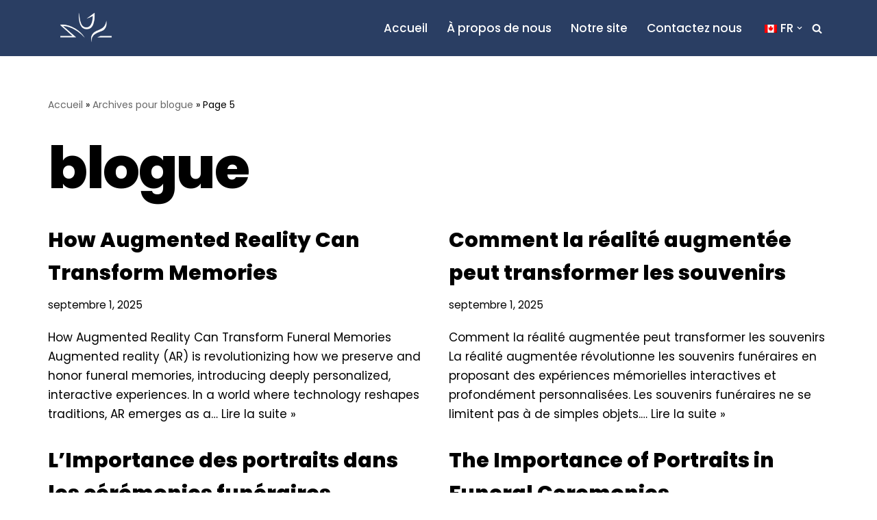

--- FILE ---
content_type: text/html; charset=UTF-8
request_url: https://blogue.collection-souvenir.com/author/blogue/page/5/
body_size: 75606
content:
<!DOCTYPE html>
<html lang="fr-CA">

<head><style>img.lazy{min-height:1px}</style><link href="https://blogue.collection-souvenir.com/wp-content/plugins/w3-total-cache/pub/js/lazyload.min.js" as="script">
	
	<meta charset="UTF-8">
	<meta name="viewport" content="width=device-width, initial-scale=1, minimum-scale=1">
	<link rel="profile" href="http://gmpg.org/xfn/11">
		<meta name='robots' content='index, follow, max-image-preview:large, max-snippet:-1, max-video-preview:-1' />

	<!-- This site is optimized with the Yoast SEO plugin v26.7 - https://yoast.com/wordpress/plugins/seo/ -->
	<title>blogue, auteur sur Blogue Collection-Souvenir - Page 5 sur 19</title>
	<link rel="canonical" href="https://blogue.collection-souvenir.com/author/blogue/page/5/" />
	<link rel="prev" href="https://blogue.collection-souvenir.com/author/blogue/page/4/" />
	<link rel="next" href="https://blogue.collection-souvenir.com/author/blogue/page/6/" />
	<meta property="og:locale" content="fr_CA" />
	<meta property="og:type" content="profile" />
	<meta property="og:title" content="blogue, auteur sur Blogue Collection-Souvenir - Page 5 sur 19" />
	<meta property="og:url" content="https://blogue.collection-souvenir.com/author/blogue/" />
	<meta property="og:site_name" content="Blogue Collection-Souvenir" />
	<meta property="og:image" content="https://secure.gravatar.com/avatar/144e269a03c8c24a1fd2234f999b14e8902caec6b1b1436d8d91e5ea54e0a977?s=500&d=mm&r=g" />
	<meta name="twitter:card" content="summary_large_image" />
	<script type="application/ld+json" class="yoast-schema-graph">{"@context":"https://schema.org","@graph":[{"@type":"ProfilePage","@id":"https://blogue.collection-souvenir.com/author/blogue/","url":"https://blogue.collection-souvenir.com/author/blogue/page/5/","name":"blogue, auteur sur Blogue Collection-Souvenir - Page 5 sur 19","isPartOf":{"@id":"https://blogue.collection-souvenir.com/#website"},"breadcrumb":{"@id":"https://blogue.collection-souvenir.com/author/blogue/page/5/#breadcrumb"},"inLanguage":"fr-CA","potentialAction":[{"@type":"ReadAction","target":["https://blogue.collection-souvenir.com/author/blogue/page/5/"]}]},{"@type":"BreadcrumbList","@id":"https://blogue.collection-souvenir.com/author/blogue/page/5/#breadcrumb","itemListElement":[{"@type":"ListItem","position":1,"name":"Accueil","item":"https://blogue.collection-souvenir.com/"},{"@type":"ListItem","position":2,"name":"Archives pour blogue"}]},{"@type":"WebSite","@id":"https://blogue.collection-souvenir.com/#website","url":"https://blogue.collection-souvenir.com/","name":"Blog Collection-Souvenir","description":"L&#039;actualité funéraire du Québec et du Canada","publisher":{"@id":"https://blogue.collection-souvenir.com/#organization"},"alternateName":"Items Collection-Souvenir","potentialAction":[{"@type":"SearchAction","target":{"@type":"EntryPoint","urlTemplate":"https://blogue.collection-souvenir.com/?s={search_term_string}"},"query-input":{"@type":"PropertyValueSpecification","valueRequired":true,"valueName":"search_term_string"}}],"inLanguage":"fr-CA"},{"@type":"Organization","@id":"https://blogue.collection-souvenir.com/#organization","name":"Collection-Souvenir","alternateName":"CS","url":"https://blogue.collection-souvenir.com/","logo":{"@type":"ImageObject","inLanguage":"fr-CA","@id":"https://blogue.collection-souvenir.com/#/schema/logo/image/","url":"https://blogue.collection-souvenir.com/wp-content/uploads/2023/02/collection-souvenir.jpg","contentUrl":"https://blogue.collection-souvenir.com/wp-content/uploads/2023/02/collection-souvenir.jpg","width":335,"height":335,"caption":"Collection-Souvenir"},"image":{"@id":"https://blogue.collection-souvenir.com/#/schema/logo/image/"},"sameAs":["https://www.facebook.com/CollectionSouvenir/","https://www.instagram.com/groupecollectionsouvenir/","https://www.linkedin.com/company/collection-souvenir/"]},{"@type":"Person","@id":"https://blogue.collection-souvenir.com/#/schema/person/9e509cada4c89897038da5f3f8040591","name":"blogue","image":{"@type":"ImageObject","inLanguage":"fr-CA","@id":"https://blogue.collection-souvenir.com/#/schema/person/image/","url":"https://secure.gravatar.com/avatar/144e269a03c8c24a1fd2234f999b14e8902caec6b1b1436d8d91e5ea54e0a977?s=96&d=mm&r=g","contentUrl":"https://secure.gravatar.com/avatar/144e269a03c8c24a1fd2234f999b14e8902caec6b1b1436d8d91e5ea54e0a977?s=96&d=mm&r=g","caption":"blogue"},"sameAs":["https://blogue.collection-souvenir.com"],"mainEntityOfPage":{"@id":"https://blogue.collection-souvenir.com/author/blogue/"}}]}</script>
	<!-- / Yoast SEO plugin. -->


<link rel='dns-prefetch' href='//fonts.googleapis.com' />
<link rel="alternate" type="application/rss+xml" title="Blogue Collection-Souvenir &raquo; Flux" href="https://blogue.collection-souvenir.com/feed/" />
<link rel="alternate" type="application/rss+xml" title="Blogue Collection-Souvenir &raquo; Flux des commentaires" href="https://blogue.collection-souvenir.com/comments/feed/" />
<link rel="alternate" type="application/rss+xml" title="Blogue Collection-Souvenir &raquo; Flux des articles écrits par blogue" href="https://blogue.collection-souvenir.com/author/blogue/feed/" />
<style id='wp-img-auto-sizes-contain-inline-css'>
img:is([sizes=auto i],[sizes^="auto," i]){contain-intrinsic-size:3000px 1500px}
/*# sourceURL=wp-img-auto-sizes-contain-inline-css */
</style>
<style id='wp-emoji-styles-inline-css'>

	img.wp-smiley, img.emoji {
		display: inline !important;
		border: none !important;
		box-shadow: none !important;
		height: 1em !important;
		width: 1em !important;
		margin: 0 0.07em !important;
		vertical-align: -0.1em !important;
		background: none !important;
		padding: 0 !important;
	}
/*# sourceURL=wp-emoji-styles-inline-css */
</style>
<style id='classic-theme-styles-inline-css'>
/*! This file is auto-generated */
.wp-block-button__link{color:#fff;background-color:#32373c;border-radius:9999px;box-shadow:none;text-decoration:none;padding:calc(.667em + 2px) calc(1.333em + 2px);font-size:1.125em}.wp-block-file__button{background:#32373c;color:#fff;text-decoration:none}
/*# sourceURL=/wp-includes/css/classic-themes.min.css */
</style>
<style id='global-styles-inline-css'>
:root{--wp--preset--aspect-ratio--square: 1;--wp--preset--aspect-ratio--4-3: 4/3;--wp--preset--aspect-ratio--3-4: 3/4;--wp--preset--aspect-ratio--3-2: 3/2;--wp--preset--aspect-ratio--2-3: 2/3;--wp--preset--aspect-ratio--16-9: 16/9;--wp--preset--aspect-ratio--9-16: 9/16;--wp--preset--color--black: #000000;--wp--preset--color--cyan-bluish-gray: #abb8c3;--wp--preset--color--white: #ffffff;--wp--preset--color--pale-pink: #f78da7;--wp--preset--color--vivid-red: #cf2e2e;--wp--preset--color--luminous-vivid-orange: #ff6900;--wp--preset--color--luminous-vivid-amber: #fcb900;--wp--preset--color--light-green-cyan: #7bdcb5;--wp--preset--color--vivid-green-cyan: #00d084;--wp--preset--color--pale-cyan-blue: #8ed1fc;--wp--preset--color--vivid-cyan-blue: #0693e3;--wp--preset--color--vivid-purple: #9b51e0;--wp--preset--color--neve-link-color: var(--nv-primary-accent);--wp--preset--color--neve-link-hover-color: var(--nv-secondary-accent);--wp--preset--color--nv-site-bg: var(--nv-site-bg);--wp--preset--color--nv-light-bg: var(--nv-light-bg);--wp--preset--color--nv-dark-bg: var(--nv-dark-bg);--wp--preset--color--neve-text-color: var(--nv-text-color);--wp--preset--color--nv-text-dark-bg: var(--nv-text-dark-bg);--wp--preset--color--nv-c-1: var(--nv-c-1);--wp--preset--color--nv-c-2: var(--nv-c-2);--wp--preset--gradient--vivid-cyan-blue-to-vivid-purple: linear-gradient(135deg,rgb(6,147,227) 0%,rgb(155,81,224) 100%);--wp--preset--gradient--light-green-cyan-to-vivid-green-cyan: linear-gradient(135deg,rgb(122,220,180) 0%,rgb(0,208,130) 100%);--wp--preset--gradient--luminous-vivid-amber-to-luminous-vivid-orange: linear-gradient(135deg,rgb(252,185,0) 0%,rgb(255,105,0) 100%);--wp--preset--gradient--luminous-vivid-orange-to-vivid-red: linear-gradient(135deg,rgb(255,105,0) 0%,rgb(207,46,46) 100%);--wp--preset--gradient--very-light-gray-to-cyan-bluish-gray: linear-gradient(135deg,rgb(238,238,238) 0%,rgb(169,184,195) 100%);--wp--preset--gradient--cool-to-warm-spectrum: linear-gradient(135deg,rgb(74,234,220) 0%,rgb(151,120,209) 20%,rgb(207,42,186) 40%,rgb(238,44,130) 60%,rgb(251,105,98) 80%,rgb(254,248,76) 100%);--wp--preset--gradient--blush-light-purple: linear-gradient(135deg,rgb(255,206,236) 0%,rgb(152,150,240) 100%);--wp--preset--gradient--blush-bordeaux: linear-gradient(135deg,rgb(254,205,165) 0%,rgb(254,45,45) 50%,rgb(107,0,62) 100%);--wp--preset--gradient--luminous-dusk: linear-gradient(135deg,rgb(255,203,112) 0%,rgb(199,81,192) 50%,rgb(65,88,208) 100%);--wp--preset--gradient--pale-ocean: linear-gradient(135deg,rgb(255,245,203) 0%,rgb(182,227,212) 50%,rgb(51,167,181) 100%);--wp--preset--gradient--electric-grass: linear-gradient(135deg,rgb(202,248,128) 0%,rgb(113,206,126) 100%);--wp--preset--gradient--midnight: linear-gradient(135deg,rgb(2,3,129) 0%,rgb(40,116,252) 100%);--wp--preset--font-size--small: 13px;--wp--preset--font-size--medium: 20px;--wp--preset--font-size--large: 36px;--wp--preset--font-size--x-large: 42px;--wp--preset--spacing--20: 0.44rem;--wp--preset--spacing--30: 0.67rem;--wp--preset--spacing--40: 1rem;--wp--preset--spacing--50: 1.5rem;--wp--preset--spacing--60: 2.25rem;--wp--preset--spacing--70: 3.38rem;--wp--preset--spacing--80: 5.06rem;--wp--preset--shadow--natural: 6px 6px 9px rgba(0, 0, 0, 0.2);--wp--preset--shadow--deep: 12px 12px 50px rgba(0, 0, 0, 0.4);--wp--preset--shadow--sharp: 6px 6px 0px rgba(0, 0, 0, 0.2);--wp--preset--shadow--outlined: 6px 6px 0px -3px rgb(255, 255, 255), 6px 6px rgb(0, 0, 0);--wp--preset--shadow--crisp: 6px 6px 0px rgb(0, 0, 0);}:where(.is-layout-flex){gap: 0.5em;}:where(.is-layout-grid){gap: 0.5em;}body .is-layout-flex{display: flex;}.is-layout-flex{flex-wrap: wrap;align-items: center;}.is-layout-flex > :is(*, div){margin: 0;}body .is-layout-grid{display: grid;}.is-layout-grid > :is(*, div){margin: 0;}:where(.wp-block-columns.is-layout-flex){gap: 2em;}:where(.wp-block-columns.is-layout-grid){gap: 2em;}:where(.wp-block-post-template.is-layout-flex){gap: 1.25em;}:where(.wp-block-post-template.is-layout-grid){gap: 1.25em;}.has-black-color{color: var(--wp--preset--color--black) !important;}.has-cyan-bluish-gray-color{color: var(--wp--preset--color--cyan-bluish-gray) !important;}.has-white-color{color: var(--wp--preset--color--white) !important;}.has-pale-pink-color{color: var(--wp--preset--color--pale-pink) !important;}.has-vivid-red-color{color: var(--wp--preset--color--vivid-red) !important;}.has-luminous-vivid-orange-color{color: var(--wp--preset--color--luminous-vivid-orange) !important;}.has-luminous-vivid-amber-color{color: var(--wp--preset--color--luminous-vivid-amber) !important;}.has-light-green-cyan-color{color: var(--wp--preset--color--light-green-cyan) !important;}.has-vivid-green-cyan-color{color: var(--wp--preset--color--vivid-green-cyan) !important;}.has-pale-cyan-blue-color{color: var(--wp--preset--color--pale-cyan-blue) !important;}.has-vivid-cyan-blue-color{color: var(--wp--preset--color--vivid-cyan-blue) !important;}.has-vivid-purple-color{color: var(--wp--preset--color--vivid-purple) !important;}.has-neve-link-color-color{color: var(--wp--preset--color--neve-link-color) !important;}.has-neve-link-hover-color-color{color: var(--wp--preset--color--neve-link-hover-color) !important;}.has-nv-site-bg-color{color: var(--wp--preset--color--nv-site-bg) !important;}.has-nv-light-bg-color{color: var(--wp--preset--color--nv-light-bg) !important;}.has-nv-dark-bg-color{color: var(--wp--preset--color--nv-dark-bg) !important;}.has-neve-text-color-color{color: var(--wp--preset--color--neve-text-color) !important;}.has-nv-text-dark-bg-color{color: var(--wp--preset--color--nv-text-dark-bg) !important;}.has-nv-c-1-color{color: var(--wp--preset--color--nv-c-1) !important;}.has-nv-c-2-color{color: var(--wp--preset--color--nv-c-2) !important;}.has-black-background-color{background-color: var(--wp--preset--color--black) !important;}.has-cyan-bluish-gray-background-color{background-color: var(--wp--preset--color--cyan-bluish-gray) !important;}.has-white-background-color{background-color: var(--wp--preset--color--white) !important;}.has-pale-pink-background-color{background-color: var(--wp--preset--color--pale-pink) !important;}.has-vivid-red-background-color{background-color: var(--wp--preset--color--vivid-red) !important;}.has-luminous-vivid-orange-background-color{background-color: var(--wp--preset--color--luminous-vivid-orange) !important;}.has-luminous-vivid-amber-background-color{background-color: var(--wp--preset--color--luminous-vivid-amber) !important;}.has-light-green-cyan-background-color{background-color: var(--wp--preset--color--light-green-cyan) !important;}.has-vivid-green-cyan-background-color{background-color: var(--wp--preset--color--vivid-green-cyan) !important;}.has-pale-cyan-blue-background-color{background-color: var(--wp--preset--color--pale-cyan-blue) !important;}.has-vivid-cyan-blue-background-color{background-color: var(--wp--preset--color--vivid-cyan-blue) !important;}.has-vivid-purple-background-color{background-color: var(--wp--preset--color--vivid-purple) !important;}.has-neve-link-color-background-color{background-color: var(--wp--preset--color--neve-link-color) !important;}.has-neve-link-hover-color-background-color{background-color: var(--wp--preset--color--neve-link-hover-color) !important;}.has-nv-site-bg-background-color{background-color: var(--wp--preset--color--nv-site-bg) !important;}.has-nv-light-bg-background-color{background-color: var(--wp--preset--color--nv-light-bg) !important;}.has-nv-dark-bg-background-color{background-color: var(--wp--preset--color--nv-dark-bg) !important;}.has-neve-text-color-background-color{background-color: var(--wp--preset--color--neve-text-color) !important;}.has-nv-text-dark-bg-background-color{background-color: var(--wp--preset--color--nv-text-dark-bg) !important;}.has-nv-c-1-background-color{background-color: var(--wp--preset--color--nv-c-1) !important;}.has-nv-c-2-background-color{background-color: var(--wp--preset--color--nv-c-2) !important;}.has-black-border-color{border-color: var(--wp--preset--color--black) !important;}.has-cyan-bluish-gray-border-color{border-color: var(--wp--preset--color--cyan-bluish-gray) !important;}.has-white-border-color{border-color: var(--wp--preset--color--white) !important;}.has-pale-pink-border-color{border-color: var(--wp--preset--color--pale-pink) !important;}.has-vivid-red-border-color{border-color: var(--wp--preset--color--vivid-red) !important;}.has-luminous-vivid-orange-border-color{border-color: var(--wp--preset--color--luminous-vivid-orange) !important;}.has-luminous-vivid-amber-border-color{border-color: var(--wp--preset--color--luminous-vivid-amber) !important;}.has-light-green-cyan-border-color{border-color: var(--wp--preset--color--light-green-cyan) !important;}.has-vivid-green-cyan-border-color{border-color: var(--wp--preset--color--vivid-green-cyan) !important;}.has-pale-cyan-blue-border-color{border-color: var(--wp--preset--color--pale-cyan-blue) !important;}.has-vivid-cyan-blue-border-color{border-color: var(--wp--preset--color--vivid-cyan-blue) !important;}.has-vivid-purple-border-color{border-color: var(--wp--preset--color--vivid-purple) !important;}.has-neve-link-color-border-color{border-color: var(--wp--preset--color--neve-link-color) !important;}.has-neve-link-hover-color-border-color{border-color: var(--wp--preset--color--neve-link-hover-color) !important;}.has-nv-site-bg-border-color{border-color: var(--wp--preset--color--nv-site-bg) !important;}.has-nv-light-bg-border-color{border-color: var(--wp--preset--color--nv-light-bg) !important;}.has-nv-dark-bg-border-color{border-color: var(--wp--preset--color--nv-dark-bg) !important;}.has-neve-text-color-border-color{border-color: var(--wp--preset--color--neve-text-color) !important;}.has-nv-text-dark-bg-border-color{border-color: var(--wp--preset--color--nv-text-dark-bg) !important;}.has-nv-c-1-border-color{border-color: var(--wp--preset--color--nv-c-1) !important;}.has-nv-c-2-border-color{border-color: var(--wp--preset--color--nv-c-2) !important;}.has-vivid-cyan-blue-to-vivid-purple-gradient-background{background: var(--wp--preset--gradient--vivid-cyan-blue-to-vivid-purple) !important;}.has-light-green-cyan-to-vivid-green-cyan-gradient-background{background: var(--wp--preset--gradient--light-green-cyan-to-vivid-green-cyan) !important;}.has-luminous-vivid-amber-to-luminous-vivid-orange-gradient-background{background: var(--wp--preset--gradient--luminous-vivid-amber-to-luminous-vivid-orange) !important;}.has-luminous-vivid-orange-to-vivid-red-gradient-background{background: var(--wp--preset--gradient--luminous-vivid-orange-to-vivid-red) !important;}.has-very-light-gray-to-cyan-bluish-gray-gradient-background{background: var(--wp--preset--gradient--very-light-gray-to-cyan-bluish-gray) !important;}.has-cool-to-warm-spectrum-gradient-background{background: var(--wp--preset--gradient--cool-to-warm-spectrum) !important;}.has-blush-light-purple-gradient-background{background: var(--wp--preset--gradient--blush-light-purple) !important;}.has-blush-bordeaux-gradient-background{background: var(--wp--preset--gradient--blush-bordeaux) !important;}.has-luminous-dusk-gradient-background{background: var(--wp--preset--gradient--luminous-dusk) !important;}.has-pale-ocean-gradient-background{background: var(--wp--preset--gradient--pale-ocean) !important;}.has-electric-grass-gradient-background{background: var(--wp--preset--gradient--electric-grass) !important;}.has-midnight-gradient-background{background: var(--wp--preset--gradient--midnight) !important;}.has-small-font-size{font-size: var(--wp--preset--font-size--small) !important;}.has-medium-font-size{font-size: var(--wp--preset--font-size--medium) !important;}.has-large-font-size{font-size: var(--wp--preset--font-size--large) !important;}.has-x-large-font-size{font-size: var(--wp--preset--font-size--x-large) !important;}
:where(.wp-block-post-template.is-layout-flex){gap: 1.25em;}:where(.wp-block-post-template.is-layout-grid){gap: 1.25em;}
:where(.wp-block-term-template.is-layout-flex){gap: 1.25em;}:where(.wp-block-term-template.is-layout-grid){gap: 1.25em;}
:where(.wp-block-columns.is-layout-flex){gap: 2em;}:where(.wp-block-columns.is-layout-grid){gap: 2em;}
:root :where(.wp-block-pullquote){font-size: 1.5em;line-height: 1.6;}
/*# sourceURL=global-styles-inline-css */
</style>
<link rel='stylesheet' id='trp-language-switcher-style-css' href='https://blogue.collection-souvenir.com/wp-content/plugins/translatepress-multilingual/assets/css/trp-language-switcher.css?ver=3.0.7' media='all' />
<link rel='stylesheet' id='neve-style-css' href='https://blogue.collection-souvenir.com/wp-content/themes/neve/style-main-new.min.css?ver=4.2.2' media='all' />
<style id='neve-style-inline-css'>
.is-menu-sidebar .header-menu-sidebar { visibility: visible; }.is-menu-sidebar.menu_sidebar_slide_left .header-menu-sidebar { transform: translate3d(0, 0, 0); left: 0; }.is-menu-sidebar.menu_sidebar_slide_right .header-menu-sidebar { transform: translate3d(0, 0, 0); right: 0; }.is-menu-sidebar.menu_sidebar_pull_right .header-menu-sidebar, .is-menu-sidebar.menu_sidebar_pull_left .header-menu-sidebar { transform: translateX(0); }.is-menu-sidebar.menu_sidebar_dropdown .header-menu-sidebar { height: auto; }.is-menu-sidebar.menu_sidebar_dropdown .header-menu-sidebar-inner { max-height: 400px; padding: 20px 0; }.is-menu-sidebar.menu_sidebar_full_canvas .header-menu-sidebar { opacity: 1; }.header-menu-sidebar .menu-item-nav-search:not(.floating) { pointer-events: none; }.header-menu-sidebar .menu-item-nav-search .is-menu-sidebar { pointer-events: unset; }@media screen and (max-width: 960px) { .builder-item.cr .item--inner { --textalign: center; --justify: center; } }
.nv-meta-list li.meta:not(:last-child):after { content:"/" }.nv-meta-list .no-mobile{
			display:none;
		}.nv-meta-list li.last::after{
			content: ""!important;
		}@media (min-width: 769px) {
			.nv-meta-list .no-mobile {
				display: inline-block;
			}
			.nv-meta-list li.last:not(:last-child)::after {
		 		content: "/" !important;
			}
		}
 :root{ --container: 748px;--postwidth:100%; --primarybtnbg: var(--nv-primary-accent); --primarybtnhoverbg: var(--nv-primary-accent); --primarybtncolor: #ffffff; --secondarybtncolor: var(--nv-primary-accent); --primarybtnhovercolor: #ffffff; --secondarybtnhovercolor: var(--nv-primary-accent);--primarybtnborderradius:3px;--secondarybtnborderradius:3px;--secondarybtnborderwidth:3px;--btnpadding:13px 15px;--primarybtnpadding:13px 15px;--secondarybtnpadding:calc(13px - 3px) calc(15px - 3px); --bodyfontfamily: Poppins; --bodyfontsize: 15px; --bodylineheight: 1.6; --bodyletterspacing: 0px; --bodyfontweight: 400; --bodytexttransform: none; --headingsfontfamily: Poppins; --h1fontsize: 2em; --h1fontweight: 800; --h1lineheight: 1.2em; --h1letterspacing: 0px; --h1texttransform: none; --h2fontsize: 30px; --h2fontweight: 800; --h2lineheight: 1.2em; --h2letterspacing: 0px; --h2texttransform: none; --h3fontsize: 25px; --h3fontweight: 800; --h3lineheight: 1.2em; --h3letterspacing: 0px; --h3texttransform: none; --h4fontsize: 20px; --h4fontweight: 800; --h4lineheight: 1.2em; --h4letterspacing: 0px; --h4texttransform: none; --h5fontsize: 16px; --h5fontweight: 800; --h5lineheight: 1.2em; --h5letterspacing: 0px; --h5texttransform: none; --h6fontsize: 14px; --h6fontweight: 800; --h6lineheight: 1.2em; --h6letterspacing: 0px; --h6texttransform: none;--formfieldborderwidth:2px;--formfieldborderradius:3px; --formfieldbgcolor: var(--nv-site-bg); --formfieldbordercolor: #dddddd; --formfieldcolor: var(--nv-text-color);--formfieldpadding:10px 12px; } .nv-index-posts{ --borderradius:0px; } .has-neve-button-color-color{ color: var(--nv-primary-accent)!important; } .has-neve-button-color-background-color{ background-color: var(--nv-primary-accent)!important; } .single-post-container .alignfull > [class*="__inner-container"], .single-post-container .alignwide > [class*="__inner-container"]{ max-width:718px } .nv-meta-list{ --avatarsize: 20px; } .single .nv-meta-list{ --avatarsize: 20px; } .nv-is-boxed.nv-comments-wrap{ --padding:20px; } .nv-is-boxed.comment-respond{ --padding:20px; } .single:not(.single-product), .page{ --c-vspace:0 0 0 0;; } .scroll-to-top{ --color: #ffffff;--padding:8px 10px; --borderradius: 0px; --bgcolor: var(--nv-secondary-accent); --hovercolor: #000000; --hoverbgcolor: var(--nv-secondary-accent);--size:16px; } .global-styled{ --bgcolor: var(--nv-site-bg); } .header-top{ --rowbcolor: var(--nv-light-bg); --color: var(--nv-text-color); --bgcolor: #f0f0f0; } .header-main{ --rowbcolor: var(--nv-light-bg); --color: #ffffff; --bgcolor: #2a3e63; } .header-bottom{ --rowbcolor: var(--nv-light-bg); --color: var(--nv-text-color); --bgcolor: #ffffff; } .header-menu-sidebar-bg{ --justify: flex-start; --textalign: left;--flexg: 1;--wrapdropdownwidth: auto; --color: #2a3e63; --bgcolor: var(--nv-site-bg); } .header-menu-sidebar{ width: 360px; } .builder-item--logo{ --maxwidth: 120px; --fs: 24px;--padding:10px 0;--margin:0; --textalign: left;--justify: flex-start; } .builder-item--nav-icon,.header-menu-sidebar .close-sidebar-panel .navbar-toggle{ --borderradius:3px;--borderwidth:1px; } .builder-item--nav-icon{ --label-margin:0 5px 0 0;;--padding:10px 15px;--margin:0; } .builder-item--primary-menu{ --color: #ffffff; --hovercolor: #f4ecde; --hovertextcolor: var(--nv-text-color); --activecolor: #f4ecde; --spacing: 20px; --height: 47px;--padding:0;--margin:0; --fontsize: 1em; --lineheight: 1.6; --letterspacing: 0px; --fontweight: 500; --texttransform: none; --iconsize: 1em; } .hfg-is-group.has-primary-menu .inherit-ff{ --inheritedfw: 500; } .builder-item--header_search_responsive{ --iconsize: 15px; --formfieldfontsize: 14px;--formfieldborderwidth:2px;--formfieldborderradius:2px; --height: 40px;--padding:0 10px;--margin:0; } .footer-top-inner .row{ grid-template-columns:1fr 1fr 1fr; --valign: flex-start; } .footer-top{ --rowbcolor: var(--nv-light-bg); --color: var(--nv-text-color); --bgcolor: #ffffff; } .footer-main-inner .row{ grid-template-columns:1fr 1fr 1fr; --valign: flex-start; } .footer-main{ --rowbcolor: var(--nv-light-bg); --color: var(--nv-text-color); --bgcolor: var(--nv-site-bg); } .footer-bottom-inner .row{ grid-template-columns:1fr 1fr 1fr; --valign: flex-start; } .footer-bottom{ --rowbcolor: var(--nv-light-bg); --color: var(--nv-text-dark-bg); --bgcolor: var(--nv-dark-bg); } @media(min-width: 576px){ :root{ --container: 992px;--postwidth:50%;--btnpadding:13px 15px;--primarybtnpadding:13px 15px;--secondarybtnpadding:calc(13px - 3px) calc(15px - 3px); --bodyfontsize: 16px; --bodylineheight: 1.6; --bodyletterspacing: 0px; --h1fontsize: 04em; --h1lineheight: 1.2em; --h1letterspacing: 0px; --h2fontsize: 50px; --h2lineheight: 1.2em; --h2letterspacing: 0px; --h3fontsize: 25px; --h3lineheight: 1.2em; --h3letterspacing: 0px; --h4fontsize: 20px; --h4lineheight: 1.2em; --h4letterspacing: 0px; --h5fontsize: 16px; --h5lineheight: 1.2em; --h5letterspacing: 0px; --h6fontsize: 14px; --h6lineheight: 1.2em; --h6letterspacing: 0px; } .single-post-container .alignfull > [class*="__inner-container"], .single-post-container .alignwide > [class*="__inner-container"]{ max-width:962px } .nv-meta-list{ --avatarsize: 20px; } .single .nv-meta-list{ --avatarsize: 20px; } .nv-is-boxed.nv-comments-wrap{ --padding:30px; } .nv-is-boxed.comment-respond{ --padding:30px; } .single:not(.single-product), .page{ --c-vspace:0 0 0 0;; } .scroll-to-top{ --padding:8px 10px;--size:16px; } .header-menu-sidebar-bg{ --justify: flex-start; --textalign: left;--flexg: 1;--wrapdropdownwidth: auto; } .header-menu-sidebar{ width: 360px; } .builder-item--logo{ --maxwidth: 120px; --fs: 24px;--padding:10px 0;--margin:0; --textalign: left;--justify: flex-start; } .builder-item--nav-icon{ --label-margin:0 5px 0 0;;--padding:10px 15px;--margin:0; } .builder-item--primary-menu{ --spacing: 20px; --height: 25px;--padding:0;--margin:0; --fontsize: 1em; --lineheight: 1.6; --letterspacing: 0px; --iconsize: 1em; } .builder-item--header_search_responsive{ --formfieldfontsize: 14px;--formfieldborderwidth:2px;--formfieldborderradius:2px; --height: 40px;--padding:0 10px;--margin:0; } }@media(min-width: 960px){ :root{ --container: 1170px;--postwidth:50%;--btnpadding:13px 15px;--primarybtnpadding:13px 15px;--secondarybtnpadding:calc(13px - 3px) calc(15px - 3px); --bodyfontsize: 17px; --bodylineheight: 1.7; --bodyletterspacing: 0px; --h1fontsize: 5em; --h1lineheight: 1.2em; --h1letterspacing: -2.5px; --h2fontsize: 60px; --h2lineheight: 1.2em; --h2letterspacing: 0px; --h3fontsize: 30px; --h3lineheight: 1.6em; --h3letterspacing: 0px; --h4fontsize: 20px; --h4lineheight: 1.2em; --h4letterspacing: 0px; --h5fontsize: 16px; --h5lineheight: 1.2em; --h5letterspacing: 0px; --h6fontsize: 16px; --h6lineheight: 1.2em; --h6letterspacing: 0px; } body:not(.single):not(.archive):not(.blog):not(.search):not(.error404) .neve-main > .container .col, body.post-type-archive-course .neve-main > .container .col, body.post-type-archive-llms_membership .neve-main > .container .col{ max-width: 100%; } body:not(.single):not(.archive):not(.blog):not(.search):not(.error404) .nv-sidebar-wrap, body.post-type-archive-course .nv-sidebar-wrap, body.post-type-archive-llms_membership .nv-sidebar-wrap{ max-width: 0%; } .neve-main > .archive-container .nv-index-posts.col{ max-width: 100%; } .neve-main > .archive-container .nv-sidebar-wrap{ max-width: 0%; } .neve-main > .single-post-container .nv-single-post-wrap.col{ max-width: 70%; } .single-post-container .alignfull > [class*="__inner-container"], .single-post-container .alignwide > [class*="__inner-container"]{ max-width:789px } .container-fluid.single-post-container .alignfull > [class*="__inner-container"], .container-fluid.single-post-container .alignwide > [class*="__inner-container"]{ max-width:calc(70% + 15px) } .neve-main > .single-post-container .nv-sidebar-wrap{ max-width: 30%; } .nv-meta-list{ --avatarsize: 20px; } .single .nv-meta-list{ --avatarsize: 20px; } .nv-is-boxed.nv-comments-wrap{ --padding:40px; } .nv-is-boxed.comment-respond{ --padding:40px; } .single:not(.single-product), .page{ --c-vspace:0 0 0 0;; } .scroll-to-top{ --padding:8px 10px;--size:16px; } .header-menu-sidebar-bg{ --justify: flex-start; --textalign: left;--flexg: 1;--wrapdropdownwidth: auto; } .header-menu-sidebar{ width: 360px; } .builder-item--logo{ --maxwidth: 111px; --fs: 24px;--padding:10px 0;--margin:0; --textalign: left;--justify: flex-start; } .builder-item--nav-icon{ --label-margin:0 5px 0 0;;--padding:10px 15px;--margin:0; } .builder-item--primary-menu{ --spacing: 20px; --height: 25px;--padding:0;--margin:0; --fontsize: 1em; --lineheight: 1.6; --letterspacing: 0px; --iconsize: 1em; } .builder-item--header_search_responsive{ --formfieldfontsize: 14px;--formfieldborderwidth:2px;--formfieldborderradius:2px; --height: 40px;--padding:0 10px;--margin:0; } }.nv-content-wrap .elementor a:not(.button):not(.wp-block-file__button){ text-decoration: none; }.scroll-to-top {right: 20px; border: none; position: fixed; bottom: 30px; display: none; opacity: 0; visibility: hidden; transition: opacity 0.3s ease-in-out, visibility 0.3s ease-in-out; align-items: center; justify-content: center; z-index: 999; } @supports (-webkit-overflow-scrolling: touch) { .scroll-to-top { bottom: 74px; } } .scroll-to-top.image { background-position: center; } .scroll-to-top .scroll-to-top-image { width: 100%; height: 100%; } .scroll-to-top .scroll-to-top-label { margin: 0; padding: 5px; } .scroll-to-top:hover { text-decoration: none; } .scroll-to-top.scroll-to-top-left {left: 20px; right: unset;} .scroll-to-top.scroll-show-mobile { display: flex; } @media (min-width: 960px) { .scroll-to-top { display: flex; } }.scroll-to-top { color: var(--color); padding: var(--padding); border-radius: var(--borderradius); background: var(--bgcolor); } .scroll-to-top:hover, .scroll-to-top:focus { color: var(--hovercolor); background: var(--hoverbgcolor); } .scroll-to-top-icon, .scroll-to-top.image .scroll-to-top-image { width: var(--size); height: var(--size); } .scroll-to-top-image { background-image: var(--bgimage); background-size: cover; }:root{--nv-primary-accent:#000000;--nv-secondary-accent:#4f4f4f;--nv-site-bg:#ffffff;--nv-light-bg:#ededed;--nv-dark-bg:#14171c;--nv-text-color:#000000;--nv-text-dark-bg:#ffffff;--nv-c-1:#77b978;--nv-c-2:#f37262;--nv-fallback-ff:Arial, Helvetica, sans-serif;}
:root{--e-global-color-nvprimaryaccent:#000000;--e-global-color-nvsecondaryaccent:#4f4f4f;--e-global-color-nvsitebg:#ffffff;--e-global-color-nvlightbg:#ededed;--e-global-color-nvdarkbg:#14171c;--e-global-color-nvtextcolor:#000000;--e-global-color-nvtextdarkbg:#ffffff;--e-global-color-nvc1:#77b978;--e-global-color-nvc2:#f37262;}
/*# sourceURL=neve-style-inline-css */
</style>
<link rel='stylesheet' id='neve-google-font-poppins-css' href='//fonts.googleapis.com/css?family=Poppins%3A400%2C800%2C500&#038;display=swap&#038;ver=4.2.2' media='all' />
<link rel="https://api.w.org/" href="https://blogue.collection-souvenir.com/wp-json/" /><link rel="alternate" title="JSON" type="application/json" href="https://blogue.collection-souvenir.com/wp-json/wp/v2/users/1" /><link rel="EditURI" type="application/rsd+xml" title="RSD" href="https://blogue.collection-souvenir.com/xmlrpc.php?rsd" />
<meta name="generator" content="WordPress 6.9" />
<!-- Enter your scripts here --><link rel="alternate" hreflang="fr-CA" href="https://blogue.collection-souvenir.com/author/blogue/page/5/"/>
<link rel="alternate" hreflang="en-CA" href="https://blogue.collection-souvenir.com/en/author/blogue/page/5/"/>
<link rel="alternate" hreflang="fr" href="https://blogue.collection-souvenir.com/author/blogue/page/5/"/>
<link rel="alternate" hreflang="en" href="https://blogue.collection-souvenir.com/en/author/blogue/page/5/"/>
<!-- Google tag (gtag.js) -->
<script async src="https://www.googletagmanager.com/gtag/js?id=UA-116702112-1"></script>
<script>
  window.dataLayer = window.dataLayer || [];
  function gtag(){dataLayer.push(arguments);}
  gtag('js', new Date());

  gtag('config', 'UA-116702112-1');
</script>


<!-- Google Tag Manager -->
<script>(function(w,d,s,l,i){w[l]=w[l]||[];w[l].push({'gtm.start':
new Date().getTime(),event:'gtm.js'});var f=d.getElementsByTagName(s)[0],
j=d.createElement(s),dl=l!='dataLayer'?'&l='+l:'';j.async=true;j.src=
'https://www.googletagmanager.com/gtm.js?id='+i+dl;f.parentNode.insertBefore(j,f);
})(window,document,'script','dataLayer','GTM-WJTF938');</script>
<!-- End Google Tag Manager -->
<meta name="generator" content="Elementor 3.34.1; features: additional_custom_breakpoints; settings: css_print_method-external, google_font-enabled, font_display-auto">
			<style>
				.e-con.e-parent:nth-of-type(n+4):not(.e-lazyloaded):not(.e-no-lazyload),
				.e-con.e-parent:nth-of-type(n+4):not(.e-lazyloaded):not(.e-no-lazyload) * {
					background-image: none !important;
				}
				@media screen and (max-height: 1024px) {
					.e-con.e-parent:nth-of-type(n+3):not(.e-lazyloaded):not(.e-no-lazyload),
					.e-con.e-parent:nth-of-type(n+3):not(.e-lazyloaded):not(.e-no-lazyload) * {
						background-image: none !important;
					}
				}
				@media screen and (max-height: 640px) {
					.e-con.e-parent:nth-of-type(n+2):not(.e-lazyloaded):not(.e-no-lazyload),
					.e-con.e-parent:nth-of-type(n+2):not(.e-lazyloaded):not(.e-no-lazyload) * {
						background-image: none !important;
					}
				}
			</style>
			<link rel="icon" href="https://blogue.collection-souvenir.com/wp-content/uploads/2024/09/cropped-favicon-blog-CS2-32x32.jpg" sizes="32x32" />
<link rel="icon" href="https://blogue.collection-souvenir.com/wp-content/uploads/2024/09/cropped-favicon-blog-CS2-192x192.jpg" sizes="192x192" />
<link rel="apple-touch-icon" href="https://blogue.collection-souvenir.com/wp-content/uploads/2024/09/cropped-favicon-blog-CS2-180x180.jpg" />
<meta name="msapplication-TileImage" content="https://blogue.collection-souvenir.com/wp-content/uploads/2024/09/cropped-favicon-blog-CS2-270x270.jpg" />
		<style id="wp-custom-css">
			.nv-post-navigation .next span {
	color:#293e63;
	};

h1, .single h1.entry-title {
	font-size:80px !important;
		}; 		</style>
		
	</head>

<body  class="archive paged author author-blogue author-1 wp-custom-logo paged-5 author-paged-5 wp-theme-neve eio-default translatepress-fr_CA  nv-blog-grid nv-sidebar-full-width menu_sidebar_slide_left elementor-default elementor-kit-701" id="neve_body"  >
<!-- Google Tag Manager (noscript) -->
<noscript><iframe src="https://www.googletagmanager.com/ns.html?id=GTM-WJTF938"
height="0" width="0" style="display:none;visibility:hidden"></iframe></noscript>
<!-- End Google Tag Manager (noscript) --><div class="wrapper">
	
	<header class="header"  >
		<a class="neve-skip-link show-on-focus" href="#content" >
			Aller au contenu		</a>
		<div id="header-grid"  class="hfg_header site-header">
	
<nav class="header--row header-main hide-on-mobile hide-on-tablet layout-full-contained nv-navbar header--row"
	data-row-id="main" data-show-on="desktop">

	<div
		class="header--row-inner header-main-inner">
		<div class="container">
			<div
				class="row row--wrapper"
				data-section="hfg_header_layout_main" >
				<div class="hfg-slot left"><div class="builder-item desktop-left"><div class="item--inner builder-item--logo"
		data-section="title_tagline"
		data-item-id="logo">
	
<div class="site-logo">
	<a class="brand" href="https://blogue.collection-souvenir.com/" aria-label="Blogue Collection-Souvenir L&#039;actualité funéraire du Québec et du Canada" rel="home"><img width="200" height="83" src="https://blogue.collection-souvenir.com/wp-content/uploads/2023/04/cropped-tulipe-blanche.png" class="neve-site-logo skip-lazy" alt="" data-variant="logo" decoding="async" srcset="https://blogue.collection-souvenir.com/wp-content/uploads/2023/04/cropped-tulipe-blanche.png 200w, https://blogue.collection-souvenir.com/wp-content/uploads/2023/04/cropped-tulipe-blanche-18x7.png 18w" sizes="(max-width: 200px) 100vw, 200px" /></a></div>
	</div>

</div></div><div class="hfg-slot right"><div class="builder-item has-nav hfg-is-group has-primary-menu"><div class="item--inner builder-item--primary-menu has_menu"
		data-section="header_menu_primary"
		data-item-id="primary-menu">
	<div class="nv-nav-wrap">
	<div role="navigation" class="nav-menu-primary style-border-bottom m-style"
			aria-label="Menu principal">

		<ul id="nv-primary-navigation-main" class="primary-menu-ul nav-ul menu-desktop"><li id="menu-item-539" class="menu-item menu-item-type-custom menu-item-object-custom menu-item-home menu-item-539"><div class="wrap"><a href="http://blogue.collection-souvenir.com">Accueil</a></div></li>
<li id="menu-item-1031" class="menu-item menu-item-type-custom menu-item-object-custom menu-item-1031"><div class="wrap"><a target="_blank" href="https://www.collection-souvenir.com/fr/a_propos.html">À propos de nous</a></div></li>
<li id="menu-item-1475" class="menu-item menu-item-type-custom menu-item-object-custom menu-item-1475"><div class="wrap"><a href="https://collection-souvenir.com/">Notre site</a></div></li>
<li id="menu-item-1045" class="menu-item menu-item-type-custom menu-item-object-custom menu-item-1045"><div class="wrap"><a target="_blank" href="https://www.collection-souvenir.com/fr/contact_us.html">Contactez nous</a></div></li>
<li id="menu-item-1036" class="trp-language-switcher-container menu-item menu-item-type-post_type menu-item-object-language_switcher menu-item-has-children current-language-menu-item menu-item-1036"><div class="wrap"><a href="https://blogue.collection-souvenir.com/author/blogue/page/5/"><span class="menu-item-title-wrap dd-title"><span data-no-translation><img class="trp-flag-image lazy" src="data:image/svg+xml,%3Csvg%20xmlns='http://www.w3.org/2000/svg'%20viewBox='0%200%2018%2012'%3E%3C/svg%3E" data-src="https://blogue.collection-souvenir.com/wp-content/plugins/translatepress-multilingual/assets/images/flags/fr_CA.png" width="18" height="12" alt="fr_CA" title="French"><span class="trp-ls-language-name">FR</span></span></span></a><div role="button" aria-pressed="false" aria-label="Open Submenu" tabindex="0" class="caret-wrap caret 5" style="margin-left:5px;"><span class="caret"><svg fill="currentColor" aria-label="Dropdown" xmlns="http://www.w3.org/2000/svg" viewBox="0 0 448 512"><path d="M207.029 381.476L12.686 187.132c-9.373-9.373-9.373-24.569 0-33.941l22.667-22.667c9.357-9.357 24.522-9.375 33.901-.04L224 284.505l154.745-154.021c9.379-9.335 24.544-9.317 33.901.04l22.667 22.667c9.373 9.373 9.373 24.569 0 33.941L240.971 381.476c-9.373 9.372-24.569 9.372-33.942 0z"/></svg></span></div></div>
<ul class="sub-menu">
	<li id="menu-item-1037" class="trp-language-switcher-container menu-item menu-item-type-post_type menu-item-object-language_switcher menu-item-1037"><div class="wrap"><a href="https://blogue.collection-souvenir.com/en/author/blogue/page/5/"><span data-no-translation><img class="trp-flag-image lazy" src="data:image/svg+xml,%3Csvg%20xmlns='http://www.w3.org/2000/svg'%20viewBox='0%200%2018%2012'%3E%3C/svg%3E" data-src="https://blogue.collection-souvenir.com/wp-content/plugins/translatepress-multilingual/assets/images/flags/en_CA.png" width="18" height="12" alt="en_CA" title="English"><span class="trp-ls-language-name">EN</span></span></a></div></li>
</ul>
</li>
</ul>	</div>
</div>

	</div>

<div class="item--inner builder-item--header_search_responsive"
		data-section="header_search_responsive"
		data-item-id="header_search_responsive">
	<div class="nv-search-icon-component" >
	<div  class="menu-item-nav-search canvas">
		<a aria-label="Recherche" href="#" class="nv-icon nv-search" >
				<svg width="15" height="15" viewBox="0 0 1792 1792" xmlns="http://www.w3.org/2000/svg"><path d="M1216 832q0-185-131.5-316.5t-316.5-131.5-316.5 131.5-131.5 316.5 131.5 316.5 316.5 131.5 316.5-131.5 131.5-316.5zm512 832q0 52-38 90t-90 38q-54 0-90-38l-343-342q-179 124-399 124-143 0-273.5-55.5t-225-150-150-225-55.5-273.5 55.5-273.5 150-225 225-150 273.5-55.5 273.5 55.5 225 150 150 225 55.5 273.5q0 220-124 399l343 343q37 37 37 90z" /></svg>
			</a>		<div class="nv-nav-search" aria-label="search">
			<div class="form-wrap container responsive-search">
				
<form role="search"
	method="get"
	class="search-form"
	action="https://blogue.collection-souvenir.com/">
	<label>
		<span class="screen-reader-text">Rechercher...</span>
	</label>
	<input type="search"
		class="search-field"
		aria-label="Recherche"
		placeholder="Rechercher..."
		value=""
		name="s"/>
	<button type="submit"
			class="search-submit nv-submit"
			aria-label="Recherche">
					<span class="nv-search-icon-wrap">
				<span class="nv-icon nv-search" >
				<svg width="15" height="15" viewBox="0 0 1792 1792" xmlns="http://www.w3.org/2000/svg"><path d="M1216 832q0-185-131.5-316.5t-316.5-131.5-316.5 131.5-131.5 316.5 131.5 316.5 316.5 131.5 316.5-131.5 131.5-316.5zm512 832q0 52-38 90t-90 38q-54 0-90-38l-343-342q-179 124-399 124-143 0-273.5-55.5t-225-150-150-225-55.5-273.5 55.5-273.5 150-225 225-150 273.5-55.5 273.5 55.5 225 150 150 225 55.5 273.5q0 220-124 399l343 343q37 37 37 90z" /></svg>
			</span>			</span>
			</button>
	</form>
			</div>
							<div class="close-container container responsive-search">
					<button  class="close-responsive-search" aria-label="Fermer"
												>
						<svg width="50" height="50" viewBox="0 0 20 20" fill="#555555"><path d="M14.95 6.46L11.41 10l3.54 3.54l-1.41 1.41L10 11.42l-3.53 3.53l-1.42-1.42L8.58 10L5.05 6.47l1.42-1.42L10 8.58l3.54-3.53z"/></svg>
					</button>
				</div>
					</div>
	</div>
</div>
	</div>

</div></div>							</div>
		</div>
	</div>
</nav>


<nav class="header--row header-main hide-on-desktop layout-full-contained nv-navbar header--row"
	data-row-id="main" data-show-on="mobile">

	<div
		class="header--row-inner header-main-inner">
		<div class="container">
			<div
				class="row row--wrapper"
				data-section="hfg_header_layout_main" >
				<div class="hfg-slot left"><div class="builder-item tablet-left mobile-left"><div class="item--inner builder-item--logo"
		data-section="title_tagline"
		data-item-id="logo">
	
<div class="site-logo">
	<a class="brand" href="https://blogue.collection-souvenir.com/" aria-label="Blogue Collection-Souvenir L&#039;actualité funéraire du Québec et du Canada" rel="home"><img width="200" height="83" src="https://blogue.collection-souvenir.com/wp-content/uploads/2023/04/cropped-tulipe-blanche.png" class="neve-site-logo skip-lazy" alt="" data-variant="logo" decoding="async" srcset="https://blogue.collection-souvenir.com/wp-content/uploads/2023/04/cropped-tulipe-blanche.png 200w, https://blogue.collection-souvenir.com/wp-content/uploads/2023/04/cropped-tulipe-blanche-18x7.png 18w" sizes="(max-width: 200px) 100vw, 200px" /></a></div>
	</div>

</div></div><div class="hfg-slot right"><div class="builder-item tablet-left mobile-left"><div class="item--inner builder-item--nav-icon"
		data-section="header_menu_icon"
		data-item-id="nav-icon">
	<div class="menu-mobile-toggle item-button navbar-toggle-wrapper">
	<button type="button" class=" navbar-toggle"
			value="Menu de navigation"
					aria-label="Menu de navigation "
			aria-expanded="false" onclick="if('undefined' !== typeof toggleAriaClick ) { toggleAriaClick() }">
					<span class="bars">
				<span class="icon-bar"></span>
				<span class="icon-bar"></span>
				<span class="icon-bar"></span>
			</span>
					<span class="screen-reader-text">Menu de navigation</span>
	</button>
</div> <!--.navbar-toggle-wrapper-->


	</div>

</div></div>							</div>
		</div>
	</div>
</nav>

<div
		id="header-menu-sidebar" class="header-menu-sidebar tcb menu-sidebar-panel slide_left hfg-pe"
		data-row-id="sidebar">
	<div id="header-menu-sidebar-bg" class="header-menu-sidebar-bg">
				<div class="close-sidebar-panel navbar-toggle-wrapper">
			<button type="button" class="hamburger is-active  navbar-toggle active" 					value="Menu de navigation"
					aria-label="Menu de navigation "
					aria-expanded="false" onclick="if('undefined' !== typeof toggleAriaClick ) { toggleAriaClick() }">
								<span class="bars">
						<span class="icon-bar"></span>
						<span class="icon-bar"></span>
						<span class="icon-bar"></span>
					</span>
								<span class="screen-reader-text">
			Menu de navigation					</span>
			</button>
		</div>
					<div id="header-menu-sidebar-inner" class="header-menu-sidebar-inner tcb ">
						<div class="builder-item has-nav"><div class="item--inner builder-item--primary-menu has_menu"
		data-section="header_menu_primary"
		data-item-id="primary-menu">
	<div class="nv-nav-wrap">
	<div role="navigation" class="nav-menu-primary style-border-bottom m-style"
			aria-label="Menu principal">

		<ul id="nv-primary-navigation-sidebar" class="primary-menu-ul nav-ul menu-mobile"><li class="menu-item menu-item-type-custom menu-item-object-custom menu-item-home menu-item-539"><div class="wrap"><a href="http://blogue.collection-souvenir.com">Accueil</a></div></li>
<li class="menu-item menu-item-type-custom menu-item-object-custom menu-item-1031"><div class="wrap"><a target="_blank" href="https://www.collection-souvenir.com/fr/a_propos.html">À propos de nous</a></div></li>
<li class="menu-item menu-item-type-custom menu-item-object-custom menu-item-1475"><div class="wrap"><a href="https://collection-souvenir.com/">Notre site</a></div></li>
<li class="menu-item menu-item-type-custom menu-item-object-custom menu-item-1045"><div class="wrap"><a target="_blank" href="https://www.collection-souvenir.com/fr/contact_us.html">Contactez nous</a></div></li>
<li class="trp-language-switcher-container menu-item menu-item-type-post_type menu-item-object-language_switcher menu-item-has-children current-language-menu-item menu-item-1036"><div class="wrap"><a href="https://blogue.collection-souvenir.com/author/blogue/page/5/"><span class="menu-item-title-wrap dd-title"><span data-no-translation><img class="trp-flag-image lazy" src="data:image/svg+xml,%3Csvg%20xmlns='http://www.w3.org/2000/svg'%20viewBox='0%200%2018%2012'%3E%3C/svg%3E" data-src="https://blogue.collection-souvenir.com/wp-content/plugins/translatepress-multilingual/assets/images/flags/fr_CA.png" width="18" height="12" alt="fr_CA" title="French"><span class="trp-ls-language-name">FR</span></span></span></a><button tabindex="0" type="button" class="caret-wrap navbar-toggle 5 " style="margin-left:5px;"  aria-label="Toggle FR"><span class="caret"><svg fill="currentColor" aria-label="Dropdown" xmlns="http://www.w3.org/2000/svg" viewBox="0 0 448 512"><path d="M207.029 381.476L12.686 187.132c-9.373-9.373-9.373-24.569 0-33.941l22.667-22.667c9.357-9.357 24.522-9.375 33.901-.04L224 284.505l154.745-154.021c9.379-9.335 24.544-9.317 33.901.04l22.667 22.667c9.373 9.373 9.373 24.569 0 33.941L240.971 381.476c-9.373 9.372-24.569 9.372-33.942 0z"/></svg></span></button></div>
<ul class="sub-menu">
	<li class="trp-language-switcher-container menu-item menu-item-type-post_type menu-item-object-language_switcher menu-item-1037"><div class="wrap"><a href="https://blogue.collection-souvenir.com/en/author/blogue/page/5/"><span data-no-translation><img class="trp-flag-image lazy" src="data:image/svg+xml,%3Csvg%20xmlns='http://www.w3.org/2000/svg'%20viewBox='0%200%2018%2012'%3E%3C/svg%3E" data-src="https://blogue.collection-souvenir.com/wp-content/plugins/translatepress-multilingual/assets/images/flags/en_CA.png" width="18" height="12" alt="en_CA" title="English"><span class="trp-ls-language-name">EN</span></span></a></div></li>
</ul>
</li>
</ul>	</div>
</div>

	</div>

</div>					</div>
	</div>
</div>
<div class="header-menu-sidebar-overlay hfg-ov hfg-pe" onclick="if('undefined' !== typeof toggleAriaClick ) { toggleAriaClick() }"></div>
</div>
	</header>

	<style>.nav-ul li:focus-within .wrap.active + .sub-menu { opacity: 1; visibility: visible; }.nav-ul li.neve-mega-menu:focus-within .wrap.active + .sub-menu { display: grid; }.nav-ul li > .wrap { display: flex; align-items: center; position: relative; padding: 0 4px; }.nav-ul:not(.menu-mobile):not(.neve-mega-menu) > li > .wrap > a { padding-top: 1px }</style><style>.header-menu-sidebar .nav-ul li .wrap { padding: 0 4px; }.header-menu-sidebar .nav-ul li .wrap a { flex-grow: 1; display: flex; }.header-menu-sidebar .nav-ul li .wrap a .dd-title { width: var(--wrapdropdownwidth); }.header-menu-sidebar .nav-ul li .wrap button { border: 0; z-index: 1; background: 0; }.header-menu-sidebar .nav-ul li:not([class*=block]):not(.menu-item-has-children) > .wrap > a { padding-right: calc(1em + (18px*2)); text-wrap: wrap; white-space: normal;}.header-menu-sidebar .nav-ul li.menu-item-has-children:not([class*=block]) > .wrap > a { margin-right: calc(-1em - (18px*2)); padding-right: 46px;}</style>

	
	<main id="content" class="neve-main">

	<div class="container archive-container">

		
		<div class="row">
						<div class="nv-index-posts blog col">
				<div class="nv-page-title-wrap nv-big-title" >
	<div class="nv-page-title ">
		<small class="nv--yoast-breadcrumb neve-breadcrumbs-wrapper"><span><span><a href="https://blogue.collection-souvenir.com/">Accueil</a></span> » <span><a href="https://blogue.collection-souvenir.com/author/blogue/">Archives pour blogue</a></span> » <span class="breadcrumb_last" aria-current="page">Page 5</span></span></small>		<h1><span class="vcard">blogue</span></h1>
					</div><!--.nv-page-title-->
</div> <!--.nv-page-title-wrap-->
	<div class="posts-wrapper"><article id="post-5473" class="post-5473 post type-post status-publish format-standard hentry category-english-en tag-augmented-reality tag-commemorative-innovation tag-funeral-technology layout-grid ">

	<div class="article-content-col">
		<div class="content">
			<h2 class="blog-entry-title entry-title"><a href="https://blogue.collection-souvenir.com/2025/09/01/how-augmented-reality-can-transform-memories/" rel="bookmark">How Augmented Reality Can Transform Memories</a></h2><ul class="nv-meta-list"><li class="meta date posted-on "><time class="entry-date published" datetime="2025-09-01T06:00:00+00:00" content="2025-09-01">septembre 1, 2025</time><time class="updated" datetime="2025-10-21T10:07:00+00:00">octobre 21, 2025</time></li></ul><div class="excerpt-wrap entry-summary"><p>How Augmented Reality Can Transform Funeral Memories Augmented reality (AR) is revolutionizing how we preserve and honor funeral memories, introducing deeply personalized, interactive experiences. In a world where technology reshapes traditions, AR emerges as a&hellip;&nbsp;<a href="https://blogue.collection-souvenir.com/2025/09/01/how-augmented-reality-can-transform-memories/" rel="bookmark">Lire la suite &raquo;<span class="screen-reader-text">How Augmented Reality Can Transform Memories</span></a></p>
</div>		</div>
	</div>
</article>
<article id="post-5461" class="post-5461 post type-post status-publish format-standard hentry category-francais-fr tag-innovation-commemorative tag-realite-augmentee tag-technologie-funeraire layout-grid ">

	<div class="article-content-col">
		<div class="content">
			<h2 class="blog-entry-title entry-title"><a href="https://blogue.collection-souvenir.com/2025/09/01/comment-realite-augmentee-transforme-souvenirs/" rel="bookmark">Comment la réalité augmentée peut transformer les souvenirs</a></h2><ul class="nv-meta-list"><li class="meta date posted-on "><time class="entry-date published" datetime="2025-09-01T06:00:00+00:00" content="2025-09-01">septembre 1, 2025</time><time class="updated" datetime="2025-10-21T16:34:01+00:00">octobre 21, 2025</time></li></ul><div class="excerpt-wrap entry-summary"><p>Comment la réalité augmentée peut transformer les souvenirs La réalité augmentée révolutionne les souvenirs funéraires en proposant des expériences mémorielles interactives et profondément personnalisées. Les souvenirs funéraires ne se limitent pas à de simples objets.&hellip;&nbsp;<a href="https://blogue.collection-souvenir.com/2025/09/01/comment-realite-augmentee-transforme-souvenirs/" rel="bookmark">Lire la suite &raquo;<span class="screen-reader-text">Comment la réalité augmentée peut transformer les souvenirs</span></a></p>
</div>		</div>
	</div>
</article>
<article id="post-4493" class="post-4493 post type-post status-publish format-standard hentry category-francais-fr tag-commemoration tag-memoire-visuelle tag-portraits-funeraires tag-rituels-funeraires layout-grid ">

	<div class="article-content-col">
		<div class="content">
			<h2 class="blog-entry-title entry-title"><a href="https://blogue.collection-souvenir.com/2025/08/25/limportance-des-portraits-dans-les-ceremonies-funeraires/" rel="bookmark">L&rsquo;Importance des portraits dans les cérémonies funéraires</a></h2><ul class="nv-meta-list"><li class="meta date posted-on "><time class="entry-date published" datetime="2025-08-25T06:00:54+00:00" content="2025-08-25">août 25, 2025</time><time class="updated" datetime="2025-10-21T16:33:02+00:00">octobre 21, 2025</time></li></ul><div class="excerpt-wrap entry-summary"><p>L&rsquo;Importance des portraits dans les cérémonies funéraires Le portrait mortuaire et la photographie funéraire sont bien plus qu’un simple souvenir visuel. Ils incarnent un lien puissant entre les vivants et les défunts, rappelant non seulement&hellip;&nbsp;<a href="https://blogue.collection-souvenir.com/2025/08/25/limportance-des-portraits-dans-les-ceremonies-funeraires/" rel="bookmark">Lire la suite &raquo;<span class="screen-reader-text">L&rsquo;Importance des portraits dans les cérémonies funéraires</span></a></p>
</div>		</div>
	</div>
</article>
<article id="post-4503" class="post-4503 post type-post status-publish format-standard hentry category-english-en tag-commemoration tag-funeral-portraits tag-funeral-rituals tag-visual-memory layout-grid ">

	<div class="article-content-col">
		<div class="content">
			<h2 class="blog-entry-title entry-title"><a href="https://blogue.collection-souvenir.com/2025/08/25/the-importance-of-portraits-in-funeral-ceremonies/" rel="bookmark">The Importance of Portraits in Funeral Ceremonies</a></h2><ul class="nv-meta-list"><li class="meta date posted-on "><time class="entry-date published" datetime="2025-08-25T06:00:46+00:00" content="2025-08-25">août 25, 2025</time><time class="updated" datetime="2025-10-21T10:05:31+00:00">octobre 21, 2025</time></li></ul><div class="excerpt-wrap entry-summary"><p>The Importance of Portraits in Funeral Ceremonies Memorial portraits and funeral photography are much more than simple visual keepsakes. They embody a powerful connection between the living and the deceased, evoking not only a person’s&hellip;&nbsp;<a href="https://blogue.collection-souvenir.com/2025/08/25/the-importance-of-portraits-in-funeral-ceremonies/" rel="bookmark">Lire la suite &raquo;<span class="screen-reader-text">The Importance of Portraits in Funeral Ceremonies</span></a></p>
</div>		</div>
	</div>
</article>
<article id="post-4487" class="post-4487 post type-post status-publish format-standard hentry category-english-en tag-ecological-funerals tag-green-burial tag-quebec tag-sustainable-development layout-grid ">

	<div class="article-content-col">
		<div class="content">
			<h2 class="blog-entry-title entry-title"><a href="https://blogue.collection-souvenir.com/2025/08/18/eco-friendly-funerals-in-quebec/" rel="bookmark">Eco-Friendly Funerals in Quebec</a></h2><ul class="nv-meta-list"><li class="meta date posted-on "><time class="entry-date published" datetime="2025-08-18T06:00:33+00:00" content="2025-08-18">août 18, 2025</time><time class="updated" datetime="2025-10-21T10:04:14+00:00">octobre 21, 2025</time></li></ul><div class="excerpt-wrap entry-summary"><p>Eco-Friendly Funerals in Quebec Eco-friendly funerals in Quebec are no longer just a marginal trend. They embody a true social movement, guided by the desire to live—and to depart—in harmony with nature. This approach includes&hellip;&nbsp;<a href="https://blogue.collection-souvenir.com/2025/08/18/eco-friendly-funerals-in-quebec/" rel="bookmark">Lire la suite &raquo;<span class="screen-reader-text">Eco-Friendly Funerals in Quebec</span></a></p>
</div>		</div>
	</div>
</article>
<article id="post-4480" class="post-4480 post type-post status-publish format-standard hentry category-francais-fr tag-developpement-durable tag-enterrement-vert tag-funerailles-ecologiques tag-quebec layout-grid ">

	<div class="article-content-col">
		<div class="content">
			<h2 class="blog-entry-title entry-title"><a href="https://blogue.collection-souvenir.com/2025/08/18/les-funerailles-ecologiques-au-quebec/" rel="bookmark">Les funérailles écologiques au Québec</a></h2><ul class="nv-meta-list"><li class="meta date posted-on "><time class="entry-date published" datetime="2025-08-18T06:00:33+00:00" content="2025-08-18">août 18, 2025</time><time class="updated" datetime="2025-10-21T16:32:05+00:00">octobre 21, 2025</time></li></ul><div class="excerpt-wrap entry-summary"><p>Les funérailles écologiques au Québec Les funérailles écologiques au Québec ne sont plus une simple tendance marginale. Elles incarnent un véritable mouvement de société, guidé par le désir de vivre – et de partir –&hellip;&nbsp;<a href="https://blogue.collection-souvenir.com/2025/08/18/les-funerailles-ecologiques-au-quebec/" rel="bookmark">Lire la suite &raquo;<span class="screen-reader-text">Les funérailles écologiques au Québec</span></a></p>
</div>		</div>
	</div>
</article>
<article id="post-4466" class="post-4466 post type-post status-publish format-standard hentry category-francais-fr tag-adieu-unique tag-ceremonie-sur-mesure tag-personnalisation-funeraire layout-grid ">

	<div class="article-content-col">
		<div class="content">
			<h2 class="blog-entry-title entry-title"><a href="https://blogue.collection-souvenir.com/2025/08/11/funerailles-personnalisees-pour-un-adieu-memorable/" rel="bookmark">Funérailles personnalisées pour un  adieu mémorable</a></h2><ul class="nv-meta-list"><li class="meta date posted-on "><time class="entry-date published" datetime="2025-08-11T06:00:54+00:00" content="2025-08-11">août 11, 2025</time><time class="updated" datetime="2025-10-21T16:31:07+00:00">octobre 21, 2025</time></li></ul><div class="excerpt-wrap entry-summary"><p>Funérailles personnalisées pour un adieu mémorable Les funérailles personnalisées représentent bien plus qu’un simple rituel de départ. Elles incarnent un moment où les proches se rassemblent pour célébrer la vie d’un proche tout en rendant&hellip;&nbsp;<a href="https://blogue.collection-souvenir.com/2025/08/11/funerailles-personnalisees-pour-un-adieu-memorable/" rel="bookmark">Lire la suite &raquo;<span class="screen-reader-text">Funérailles personnalisées pour un  adieu mémorable</span></a></p>
</div>		</div>
	</div>
</article>
<article id="post-4475" class="post-4475 post type-post status-publish format-standard hentry category-english-en tag-funeral-personalization tag-made-to-measure-ceremony tag-unique-farewell layout-grid ">

	<div class="article-content-col">
		<div class="content">
			<h2 class="blog-entry-title entry-title"><a href="https://blogue.collection-souvenir.com/2025/08/11/customized-funerals-for-a-memorable-final-farewell/" rel="bookmark">Customized Funerals for a Memorable Final Farewell</a></h2><ul class="nv-meta-list"><li class="meta date posted-on "><time class="entry-date published" datetime="2025-08-11T06:00:23+00:00" content="2025-08-11">août 11, 2025</time><time class="updated" datetime="2025-10-21T10:03:23+00:00">octobre 21, 2025</time></li></ul><div class="excerpt-wrap entry-summary"><p>Customized Funerals for a Memorable Farewell Personalized funerals represent far more than a simple farewell ritual. They are moments when loved ones gather to celebrate the life of the deceased while paying a unique tribute.&hellip;&nbsp;<a href="https://blogue.collection-souvenir.com/2025/08/11/customized-funerals-for-a-memorable-final-farewell/" rel="bookmark">Lire la suite &raquo;<span class="screen-reader-text">Customized Funerals for a Memorable Final Farewell</span></a></p>
</div>		</div>
	</div>
</article>
<article id="post-4454" class="post-4454 post type-post status-publish format-standard hentry category-francais-fr tag-metiers-funeraires tag-professionnels-du-funeraire tag-role-social tag-societe-moderne layout-grid ">

	<div class="article-content-col">
		<div class="content">
			<h2 class="blog-entry-title entry-title"><a href="https://blogue.collection-souvenir.com/2025/08/04/role-des-professionnels-du-funeraire-dans-la-societe-moderne/" rel="bookmark">Rôle des professionnels du funéraire dans la société moderne</a></h2><ul class="nv-meta-list"><li class="meta date posted-on "><time class="entry-date published" datetime="2025-08-04T06:00:41+00:00" content="2025-08-04">août 4, 2025</time><time class="updated" datetime="2025-10-21T16:29:55+00:00">octobre 21, 2025</time></li></ul><div class="excerpt-wrap entry-summary"><p>Rôle des professionnels du funéraire dans la société moderne Dans notre société moderne, marquée par des transformations profondes, le rôle des professionnels du funéraire est devenu bien plus qu’un simple prestataire de services. Ces hommes&hellip;&nbsp;<a href="https://blogue.collection-souvenir.com/2025/08/04/role-des-professionnels-du-funeraire-dans-la-societe-moderne/" rel="bookmark">Lire la suite &raquo;<span class="screen-reader-text">Rôle des professionnels du funéraire dans la société moderne</span></a></p>
</div>		</div>
	</div>
</article>
<article id="post-4461" class="post-4461 post type-post status-publish format-standard hentry category-english-en tag-funeral-professionals tag-funeral-professions tag-modern-society tag-social-role layout-grid ">

	<div class="article-content-col">
		<div class="content">
			<h2 class="blog-entry-title entry-title"><a href="https://blogue.collection-souvenir.com/2025/08/04/the-role-of-funeral-professionals-in-modern-society/" rel="bookmark">The Role of Funeral Professionals in Modern Society</a></h2><ul class="nv-meta-list"><li class="meta date posted-on "><time class="entry-date published" datetime="2025-08-04T06:00:10+00:00" content="2025-08-04">août 4, 2025</time><time class="updated" datetime="2025-10-21T10:02:16+00:00">octobre 21, 2025</time></li></ul><div class="excerpt-wrap entry-summary"><p>The Role of Funeral Professionals in Modern Society In our modern society, marked by deep transformations, the role of funeral professionals has become much more than that of mere service providers. These men and women&hellip;&nbsp;<a href="https://blogue.collection-souvenir.com/2025/08/04/the-role-of-funeral-professionals-in-modern-society/" rel="bookmark">Lire la suite &raquo;<span class="screen-reader-text">The Role of Funeral Professionals in Modern Society</span></a></p>
</div>		</div>
	</div>
</article>
</div><ul class='page-numbers'>
	<li><a rel="prev" class="prev page-numbers" href="https://blogue.collection-souvenir.com/author/blogue/page/4/">&laquo; Précédent</a></li>
	<li><a class="page-numbers" href="https://blogue.collection-souvenir.com/author/blogue/">1</a></li>
	<li><span class="page-numbers dots">…</span></li>
	<li><a class="page-numbers" href="https://blogue.collection-souvenir.com/author/blogue/page/3/">3</a></li>
	<li><a class="page-numbers" href="https://blogue.collection-souvenir.com/author/blogue/page/4/">4</a></li>
	<li><span aria-current="page" class="page-numbers current">5</span></li>
	<li><a class="page-numbers" href="https://blogue.collection-souvenir.com/author/blogue/page/6/">6</a></li>
	<li><a class="page-numbers" href="https://blogue.collection-souvenir.com/author/blogue/page/7/">7</a></li>
	<li><span class="page-numbers dots">…</span></li>
	<li><a class="page-numbers" href="https://blogue.collection-souvenir.com/author/blogue/page/19/">19</a></li>
	<li><a rel="next" class="next page-numbers" href="https://blogue.collection-souvenir.com/author/blogue/page/6/">Suivant &raquo;</a></li>
</ul>
				<div class="w-100"></div>
							</div>
					</div>
	</div>

</main><!--/.neve-main-->

<button tabindex="0" id="scroll-to-top" class="scroll-to-top scroll-to-top-right  scroll-show-mobile icon" aria-label="Défilement vers le haut"><svg class="scroll-to-top-icon" aria-hidden="true" role="img" xmlns="http://www.w3.org/2000/svg" width="15" height="15" viewBox="0 0 15 15"><rect width="15" height="15" fill="none"/><path fill="currentColor" d="M2,8.48l-.65-.65a.71.71,0,0,1,0-1L7,1.14a.72.72,0,0,1,1,0l5.69,5.7a.71.71,0,0,1,0,1L13,8.48a.71.71,0,0,1-1,0L8.67,4.94v8.42a.7.7,0,0,1-.7.7H7a.7.7,0,0,1-.7-.7V4.94L3,8.47a.7.7,0,0,1-1,0Z"/></svg></button><footer class="site-footer" id="site-footer"  >
	<div class="hfg_footer">
		<div class="footer--row footer-bottom layout-full-contained"
	id="cb-row--footer-desktop-bottom"
	data-row-id="bottom" data-show-on="desktop">
	<div
		class="footer--row-inner footer-bottom-inner footer-content-wrap">
		<div class="container">
			<div
				class="hfg-grid nv-footer-content hfg-grid-bottom row--wrapper row "
				data-section="hfg_footer_layout_bottom" >
				<div class="hfg-slot left"><div class="builder-item cr"><div class="item--inner"><div class="component-wrap"><div><p>Copyright © 2022 Groupe Collection-Souvenir inc. Tous droits réservés.</p></div></div></div></div></div><div class="hfg-slot c-left"></div><div class="hfg-slot center"></div>							</div>
		</div>
	</div>
</div>

	</div>
</footer>

</div><!--/.wrapper-->
<template id="tp-language" data-tp-language="fr_CA"></template><script type="speculationrules">
{"prefetch":[{"source":"document","where":{"and":[{"href_matches":"/*"},{"not":{"href_matches":["/wp-*.php","/wp-admin/*","/wp-content/uploads/*","/wp-content/*","/wp-content/plugins/*","/wp-content/themes/neve/*","/*\\?(.+)"]}},{"not":{"selector_matches":"a[rel~=\"nofollow\"]"}},{"not":{"selector_matches":".no-prefetch, .no-prefetch a"}}]},"eagerness":"conservative"}]}
</script>
<!-- Enter your scripts here -->			<script>
				const lazyloadRunObserver = () => {
					const lazyloadBackgrounds = document.querySelectorAll( `.e-con.e-parent:not(.e-lazyloaded)` );
					const lazyloadBackgroundObserver = new IntersectionObserver( ( entries ) => {
						entries.forEach( ( entry ) => {
							if ( entry.isIntersecting ) {
								let lazyloadBackground = entry.target;
								if( lazyloadBackground ) {
									lazyloadBackground.classList.add( 'e-lazyloaded' );
								}
								lazyloadBackgroundObserver.unobserve( entry.target );
							}
						});
					}, { rootMargin: '200px 0px 200px 0px' } );
					lazyloadBackgrounds.forEach( ( lazyloadBackground ) => {
						lazyloadBackgroundObserver.observe( lazyloadBackground );
					} );
				};
				const events = [
					'DOMContentLoaded',
					'elementor/lazyload/observe',
				];
				events.forEach( ( event ) => {
					document.addEventListener( event, lazyloadRunObserver );
				} );
			</script>
			<script id="neve-script-js-extra">
var NeveProperties = {"ajaxurl":"https://blogue.collection-souvenir.com/wp-admin/admin-ajax.php","nonce":"2a7d83d4fa","isRTL":"","isCustomize":""};
//# sourceURL=neve-script-js-extra
</script>
<script src="https://blogue.collection-souvenir.com/wp-content/themes/neve/assets/js/build/modern/frontend.js?ver=4.2.2" id="neve-script-js" async></script>
<script id="neve-script-js-after">
	var html = document.documentElement;
	var theme = html.getAttribute('data-neve-theme') || 'light';
	var variants = {"logo":{"light":{"src":"https:\/\/blogue.collection-souvenir.com\/wp-content\/uploads\/2023\/04\/cropped-tulipe-blanche.png","srcset":"https:\/\/blogue.collection-souvenir.com\/wp-content\/uploads\/2023\/04\/cropped-tulipe-blanche.png 200w, https:\/\/blogue.collection-souvenir.com\/wp-content\/uploads\/2023\/04\/cropped-tulipe-blanche-18x7.png 18w","sizes":"(max-width: 200px) 100vw, 200px"},"dark":{"src":"https:\/\/blogue.collection-souvenir.com\/wp-content\/uploads\/2023\/04\/cropped-tulipe-blanche.png","srcset":"https:\/\/blogue.collection-souvenir.com\/wp-content\/uploads\/2023\/04\/cropped-tulipe-blanche.png 200w, https:\/\/blogue.collection-souvenir.com\/wp-content\/uploads\/2023\/04\/cropped-tulipe-blanche-18x7.png 18w","sizes":"(max-width: 200px) 100vw, 200px"},"same":true}};

	function setCurrentTheme( theme ) {
		var pictures = document.getElementsByClassName( 'neve-site-logo' );
		for(var i = 0; i<pictures.length; i++) {
			var picture = pictures.item(i);
			if( ! picture ) {
				continue;
			};
			var fileExt = picture.src.slice((Math.max(0, picture.src.lastIndexOf(".")) || Infinity) + 1);
			if ( fileExt === 'svg' ) {
				picture.removeAttribute('width');
				picture.removeAttribute('height');
				picture.style = 'width: var(--maxwidth)';
			}
			var compId = picture.getAttribute('data-variant');
			if ( compId && variants[compId] ) {
				var isConditional = variants[compId]['same'];
				if ( theme === 'light' || isConditional || variants[compId]['dark']['src'] === false ) {
					picture.src = variants[compId]['light']['src'];
					picture.srcset = variants[compId]['light']['srcset'] || '';
					picture.sizes = variants[compId]['light']['sizes'];
					continue;
				};
				picture.src = variants[compId]['dark']['src'];
				picture.srcset = variants[compId]['dark']['srcset'] || '';
				picture.sizes = variants[compId]['dark']['sizes'];
			};
		};
	};

	var observer = new MutationObserver(function(mutations) {
		mutations.forEach(function(mutation) {
			if (mutation.type == 'attributes') {
				theme = html.getAttribute('data-neve-theme');
				setCurrentTheme(theme);
			};
		});
	});

	observer.observe(html, {
		attributes: true
	});
function toggleAriaClick() { function toggleAriaExpanded(toggle = 'true') { document.querySelectorAll('button.navbar-toggle').forEach(function(el) { if ( el.classList.contains('caret-wrap') ) { return; } el.setAttribute('aria-expanded', 'true' === el.getAttribute('aria-expanded') ? 'false' : toggle); }); } toggleAriaExpanded(); if ( document.body.hasAttribute('data-ftrap-listener') ) { return; } document.body.setAttribute('data-ftrap-listener', 'true'); document.addEventListener('ftrap-end', function() { toggleAriaExpanded('false'); }); }
var menuCarets=document.querySelectorAll(".nav-ul li > .wrap > .caret");menuCarets.forEach(function(e){e.addEventListener("keydown",e=>{13===e.keyCode&&(e.target.parentElement.classList.toggle("active"),e.target.getAttribute("aria-pressed")&&e.target.setAttribute("aria-pressed","true"===e.target.getAttribute("aria-pressed")?"false":"true"))}),e.parentElement.parentElement.addEventListener("focusout",t=>{!e.parentElement.parentElement.contains(t.relatedTarget)&&(e.parentElement.classList.remove("active"),e.setAttribute("aria-pressed","false"))})});
//# sourceURL=neve-script-js-after
</script>
<script id="neve-scroll-to-top-js-extra">
var neveScrollOffset = {"offset":"0"};
//# sourceURL=neve-scroll-to-top-js-extra
</script>
<script src="https://blogue.collection-souvenir.com/wp-content/themes/neve/assets/js/build/modern/scroll-to-top.js?ver=4.2.2" id="neve-scroll-to-top-js" async></script>
<script id="wp-emoji-settings" type="application/json">
{"baseUrl":"https://s.w.org/images/core/emoji/17.0.2/72x72/","ext":".png","svgUrl":"https://s.w.org/images/core/emoji/17.0.2/svg/","svgExt":".svg","source":{"concatemoji":"https://blogue.collection-souvenir.com/wp-includes/js/wp-emoji-release.min.js?ver=6.9"}}
</script>
<script type="module">
/*! This file is auto-generated */
const a=JSON.parse(document.getElementById("wp-emoji-settings").textContent),o=(window._wpemojiSettings=a,"wpEmojiSettingsSupports"),s=["flag","emoji"];function i(e){try{var t={supportTests:e,timestamp:(new Date).valueOf()};sessionStorage.setItem(o,JSON.stringify(t))}catch(e){}}function c(e,t,n){e.clearRect(0,0,e.canvas.width,e.canvas.height),e.fillText(t,0,0);t=new Uint32Array(e.getImageData(0,0,e.canvas.width,e.canvas.height).data);e.clearRect(0,0,e.canvas.width,e.canvas.height),e.fillText(n,0,0);const a=new Uint32Array(e.getImageData(0,0,e.canvas.width,e.canvas.height).data);return t.every((e,t)=>e===a[t])}function p(e,t){e.clearRect(0,0,e.canvas.width,e.canvas.height),e.fillText(t,0,0);var n=e.getImageData(16,16,1,1);for(let e=0;e<n.data.length;e++)if(0!==n.data[e])return!1;return!0}function u(e,t,n,a){switch(t){case"flag":return n(e,"\ud83c\udff3\ufe0f\u200d\u26a7\ufe0f","\ud83c\udff3\ufe0f\u200b\u26a7\ufe0f")?!1:!n(e,"\ud83c\udde8\ud83c\uddf6","\ud83c\udde8\u200b\ud83c\uddf6")&&!n(e,"\ud83c\udff4\udb40\udc67\udb40\udc62\udb40\udc65\udb40\udc6e\udb40\udc67\udb40\udc7f","\ud83c\udff4\u200b\udb40\udc67\u200b\udb40\udc62\u200b\udb40\udc65\u200b\udb40\udc6e\u200b\udb40\udc67\u200b\udb40\udc7f");case"emoji":return!a(e,"\ud83e\u1fac8")}return!1}function f(e,t,n,a){let r;const o=(r="undefined"!=typeof WorkerGlobalScope&&self instanceof WorkerGlobalScope?new OffscreenCanvas(300,150):document.createElement("canvas")).getContext("2d",{willReadFrequently:!0}),s=(o.textBaseline="top",o.font="600 32px Arial",{});return e.forEach(e=>{s[e]=t(o,e,n,a)}),s}function r(e){var t=document.createElement("script");t.src=e,t.defer=!0,document.head.appendChild(t)}a.supports={everything:!0,everythingExceptFlag:!0},new Promise(t=>{let n=function(){try{var e=JSON.parse(sessionStorage.getItem(o));if("object"==typeof e&&"number"==typeof e.timestamp&&(new Date).valueOf()<e.timestamp+604800&&"object"==typeof e.supportTests)return e.supportTests}catch(e){}return null}();if(!n){if("undefined"!=typeof Worker&&"undefined"!=typeof OffscreenCanvas&&"undefined"!=typeof URL&&URL.createObjectURL&&"undefined"!=typeof Blob)try{var e="postMessage("+f.toString()+"("+[JSON.stringify(s),u.toString(),c.toString(),p.toString()].join(",")+"));",a=new Blob([e],{type:"text/javascript"});const r=new Worker(URL.createObjectURL(a),{name:"wpTestEmojiSupports"});return void(r.onmessage=e=>{i(n=e.data),r.terminate(),t(n)})}catch(e){}i(n=f(s,u,c,p))}t(n)}).then(e=>{for(const n in e)a.supports[n]=e[n],a.supports.everything=a.supports.everything&&a.supports[n],"flag"!==n&&(a.supports.everythingExceptFlag=a.supports.everythingExceptFlag&&a.supports[n]);var t;a.supports.everythingExceptFlag=a.supports.everythingExceptFlag&&!a.supports.flag,a.supports.everything||((t=a.source||{}).concatemoji?r(t.concatemoji):t.wpemoji&&t.twemoji&&(r(t.twemoji),r(t.wpemoji)))});
//# sourceURL=https://blogue.collection-souvenir.com/wp-includes/js/wp-emoji-loader.min.js
</script>
<script>window.w3tc_lazyload=1,window.lazyLoadOptions={elements_selector:".lazy",callback_loaded:function(t){var e;try{e=new CustomEvent("w3tc_lazyload_loaded",{detail:{e:t}})}catch(a){(e=document.createEvent("CustomEvent")).initCustomEvent("w3tc_lazyload_loaded",!1,!1,{e:t})}window.dispatchEvent(e)}}</script><script async src="https://blogue.collection-souvenir.com/wp-content/plugins/w3-total-cache/pub/js/lazyload.min.js"></script></body>

</html>

<!--
Performance optimized by W3 Total Cache. Learn more: https://www.boldgrid.com/w3-total-cache/?utm_source=w3tc&utm_medium=footer_comment&utm_campaign=free_plugin

Page Caching using Disk: Enhanced 
Lazy Loading
Database Caching 68/106 queries in 0.117 seconds using Disk

Served from: blogue.collection-souvenir.com @ 2026-01-20 02:40:55 by W3 Total Cache
-->